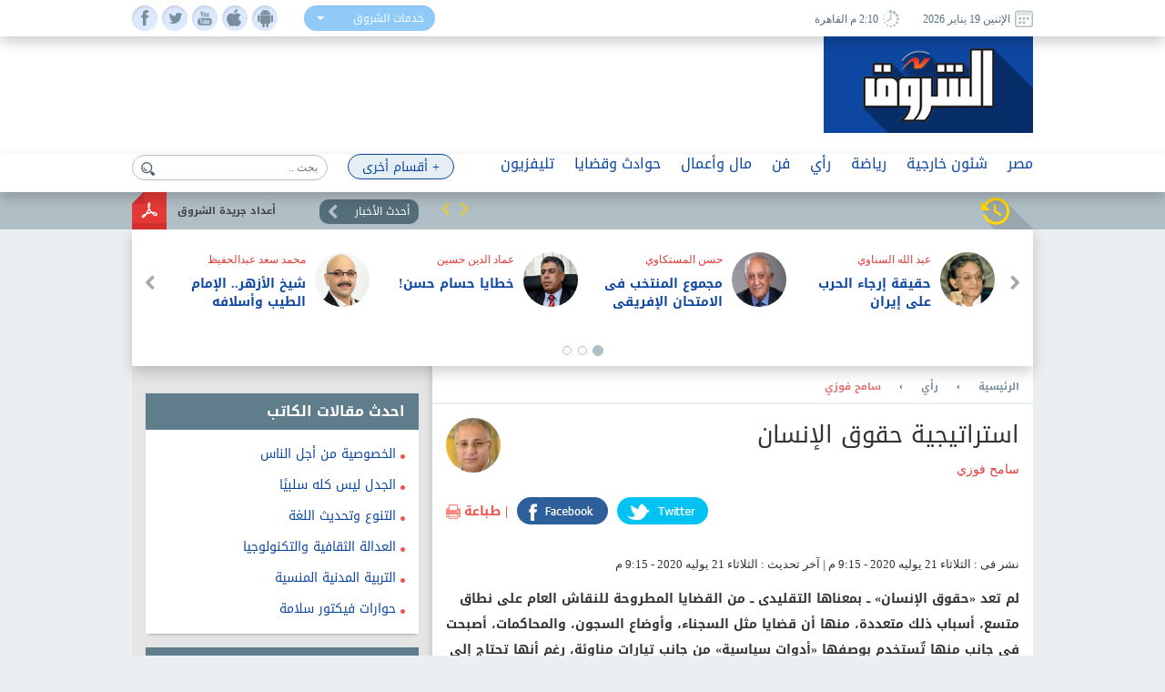

--- FILE ---
content_type: text/html; charset=utf-8
request_url: https://www.shorouknews.com/columns/view.aspx?cdate=21072020&id=009993e7-9e8e-4bdd-92f1-71c17612a877
body_size: 18400
content:


<!DOCTYPE html PUBLIC "-//W3C//DTD XHTML 1.0 Transitional//EN" "http://www.w3.org/TR/xhtml1/DTD/xhtml1-transitional.dtd">
<html xmlns="http://www.w3.org/1999/xhtml" xml:lang="ar-eg" lang="ar-eg">
<head id="Head1"><link id="MetaUrl_Canonical" rel="canonical" href="https://www.shorouknews.com/columns/view.aspx?cdate=21072020&amp;id=009993e7-9e8e-4bdd-92f1-71c17612a877" /><meta content="text/html; charset=utf-8" />

    
    <script async src="https://pagead2.googlesyndication.com/pagead/js/adsbygoogle.js?client=ca-pub-1174047515069954"
     crossorigin="anonymous"></script>

    <script async src="https://pagead2.googlesyndication.com/pagead/js/adsbygoogle.js?client=ca-pub-7072246965452303"
     crossorigin="anonymous"></script>
    


<script type='text/javascript'>
    var googletag = googletag || {};
    googletag.cmd = googletag.cmd || [];
    (function () {
        var gads = document.createElement('script');
        gads.async = true;
        gads.type = 'text/javascript';
        var useSSL = 'https:' == document.location.protocol;
        gads.src = (useSSL ? 'https:' : 'http:') +
          '//www.googletagservices.com/tag/js/gpt.js';
        var node = document.getElementsByTagName('script')[0];
        node.parentNode.insertBefore(gads, node);
    })();
    </script>

    <script type='text/javascript'>
        var popupSlot, popupSlot_Home;
        googletag.cmd.push(function () {

            //Managed by Clip
            googletag.defineSlot('/12740106/Home_Right_Wide_Skyscraper_160x600', [160, 600], 'div-gpt-ad-1451389957496-0').addService(googletag.pubads());
            googletag.defineSlot('/12740106/Home_Left_Wide_Skyscraper_160x600', [160, 600], 'div-gpt-ad-1451389957496-1').addService(googletag.pubads());
            googletag.defineSlot('/12740106/Home_Leaderboard_Top_728x90', [728, 90], 'div-gpt-ad-1451389957496-2').addService(googletag.pubads());
            googletag.defineSlot('/12740106/Home_Inline_Rectangle_300x250', [300, 250], 'div-gpt-ad-1451389957496-3').addService(googletag.pubads());
            googletag.defineSlot('/12740106/Home_bottom_custom_570x300', [570, 300], 'div-gpt-ad-1451389957496-4').addService(googletag.pubads());
            googletag.defineSlot('/12740106/Home_2nd_Inline_Rectangle_300x250', [300, 250], 'div-gpt-ad-1451389957496-5').addService(googletag.pubads());
            googletag.defineSlot('/12740106/All_Sections_Inline_Rectangle_300x250', [300, 250], 'div-gpt-ad-1451405396578-2').addService(googletag.pubads());
            googletag.defineSlot('/12740106/All_Sections_2nd_Inline_Rectangle_300x250', [300, 250], 'div-gpt-ad-1451405396578-0').addService(googletag.pubads());
            googletag.defineSlot('/12740106/All_Sections_Leaderboard_Top_728x90', [728, 90], 'div-gpt-ad-1451405396578-3').addService(googletag.pubads());
            googletag.defineSlot('/12740106/All_Sections_Left_Wide_Skyscraper_160x600', [160, 600], 'div-gpt-ad-1451405396578-4').addService(googletag.pubads());
            googletag.defineSlot('/12740106/All_Sections_Right_Wide_Skyscraper_160x600', [160, 600], 'div-gpt-ad-1451405396578-5').addService(googletag.pubads());
            googletag.defineSlot('/12740106/Shorouknews_Innernews_300x600', [300, 600], 'div-gpt-ad-1470315169849-0').addService(googletag.pubads());
            googletag.defineSlot('/12740106/Shorouknews_MultiSize', [[468, 60], [320, 100], [320, 50], [600, 90]], 'div-gpt-ad-1521454979168-0').addService(googletag.pubads());

            popupSlot_Home = googletag.defineSlot('/12740106/Home_Popup_780x400', [780, 400], 'div-gpt-ad-1451998315035-1').addService(googletag.pubads());
            popupSlot = googletag.defineSlot('/12740106/All_Sections_Popup_780x400', [780, 400], 'div-gpt-ad-1451998315035-0').addService(googletag.pubads());

            //googletag.pubads().enableSingleRequest();
            googletag.pubads().collapseEmptyDivs();

            googletag.pubads().addEventListener('slotRenderEnded', function (event) { slotRenderEnded(event); });

            googletag.enableServices();
        });


    </script>


<!-- Facebook Pixel Code -->
<script>
!function(f,b,e,v,n,t,s)
{if(f.fbq)return;n=f.fbq=function(){n.callMethod?
n.callMethod.apply(n,arguments):n.queue.push(arguments)};
if(!f._fbq)f._fbq=n;n.push=n;n.loaded=!0;n.version='2.0';
n.queue=[];t=b.createElement(e);t.async=!0;
t.src=v;s=b.getElementsByTagName(e)[0];
s.parentNode.insertBefore(t,s)}(window,document,'script',
'https://connect.facebook.net/en_US/fbevents.js');
 fbq('init', '2392364917476331'); 
fbq('track', 'PageView');
</script>
<noscript>
 <img height="1" width="1" src="https://www.facebook.com/tr?id=2392364917476331&ev=PageView&noscript=1"/>
</noscript>
<!-- End Facebook Pixel Code -->

    <title>
	
        استراتيجية حقوق الإنسان - سامح فوزي - 
        بوابة الشروق
</title><meta property="fb:pages" content="91753888816" />
    <script src='/_Scripts/_JavaScript/ServiceManager-2.0.js' type="text/javascript"></script>
    <script src='/_Scripts/_JavaScript/jquery.min.js' type="text/javascript"></script>
    <script src='/_Scripts/_JavaScript/bootstrap.min.js' type="text/javascript"></script>
    <script src='/_Scripts/_JavaScript/jquery.hoverImageEnlarge.js' type="text/javascript"></script>
    <script src='/_Scripts/_JavaScript/superfish.js' type="text/javascript"></script>
    <script src="https://cdn.speakol.com/widget/js/speakol-widget-v2.js"></script>
    <script type="text/javascript">
        $(document.body).on('click', '.dropdown-menu li', function (event) {

            var $target = $(event.currentTarget);

            $target.closest('.btn-group')
                .find('[data-bind="label"]').text($target.text())
                .end()
                .children('.dropdown-toggle').dropdown('toggle');

            return false;

        });
    </script>
    <script type="text/javascript">
        (function ($) { //create closure so we can safely use $ as alias for jQuery
            $(document).ready(function () {
                // initialise plugin
                var example = $('#example').superfish({
                    //add options here if required
                });
                // buttons to demonstrate Superfish's public methods
                $('.destroy').on('click', function () {
                    example.superfish('destroy');
                });
                $('.init').on('click', function () {
                    example.superfish();
                });
                $('.open').on('click', function () {
                    example.children('li:first').superfish('show');
                });
                $('.close').on('click', function () {
                    example.children('li:first').superfish('hide');
                });
            });
        })(jQuery);
    </script>
    <meta id="Head_MetaFBCover" property="og:image" content="https://www.shorouknews.com/uploadedimages/Columnist/original/sameh-fawzy-200.jpg"></meta>
    <meta property="og:image:width" content="390" />
    <meta property="og:image:height" content="275" />
    <meta property="fb:app_id" content="300970513306659" />
   
    


    <script type="text/javascript">
        var _sf_startpt = (new Date()).getTime()
    </script>
    
    <div id="fb-root"></div>
    <script>(function (d, s, id) {
                var js, fjs = d.getElementsByTagName(s)[0];
                if (d.getElementById(id)) return;
                js = d.createElement(s); js.id = id;
                js.src = "//connect.facebook.net/ar_AR/sdk.js#xfbml=1&version=v2.6&appId=300970513306659";
                fjs.parentNode.insertBefore(js, fjs);
            }(document, 'script', 'facebook-jssdk'));
    </script>
    
    
    
    <style type="text/css">
        .spinner {
            left: -283px !important;
            top: 62px !important;
        }
    </style>
    
    
    <script src="../_Controls/MultiselectControl/jquery-ui-1.8.custom.min.js" type="text/javascript"></script>
    

<link href="../App_Themes/Site_Blue/bootstrap.css" type="text/css" rel="stylesheet" /><link href="../App_Themes/Site_Blue/Font/droidarabickufi.css" type="text/css" rel="stylesheet" /><link href="../App_Themes/Site_Blue/main25.css" type="text/css" rel="stylesheet" /><link href="../App_Themes/Site_Blue/reset.css" type="text/css" rel="stylesheet" /></head>
<body>
    <form method="post" action="./view.aspx?cdate=21072020&amp;id=009993e7-9e8e-4bdd-92f1-71c17612a877" id="form1">
<div class="aspNetHidden">
<input type="hidden" name="__VIEWSTATE" id="__VIEWSTATE" value="AS6v32S13Ya2bO7tdjR7zpnzv1d/5n1yTJwCh5yKv/HSzttFtGFdJAn3Or4uZtpbTbfskTF5MAE6cZDG0wDGG1cNmjjXbB1rAFkC9Nkr36A=" />
</div>

<div class="aspNetHidden">

	<input type="hidden" name="__VIEWSTATEGENERATOR" id="__VIEWSTATEGENERATOR" value="0176C3AE" />
	<input type="hidden" name="__EVENTTARGET" id="__EVENTTARGET" value="" />
	<input type="hidden" name="__EVENTARGUMENT" id="__EVENTARGUMENT" value="" />
	<input type="hidden" name="__EVENTVALIDATION" id="__EVENTVALIDATION" value="69KibTMKNt8fgmCEZ5nw7Bt606Fw0e1NvpIx8imwbEvDXvCBd4Oq87wFaP7ipwV70pAREFl45mYYeg1rb6ikevhGXYpAiK0BN61efjluw8ZYoG0t3NK5lkRbShuSOgSOoWykQPegThXF5zGOLJkSdAHVsMtDH+JW9O8k5dqg/tKhwtINkQWM2ep3xZhUIIhs9yaD4OWpAOs5tUinGXlMyw==" />
</div>
    <!-- Start Alexa Certify Javascript -->
    <script type="text/javascript" src="https://d31qbv1cthcecs.cloudfront.net/atrk.js"></script>
    <script type="text/javascript">
        _atrk_opts = { atrk_acct: "RaMVf1a8n5000a", domain: "shorouknews.com" }; atrk();
    </script>
    <noscript>
        <img src="https://d5nxst8fruw4z.cloudfront.net/atrk.gif?account=RaMVf1a8n5000a" style="display: none"
            height="1" width="1" alt="" />
    </noscript>
    <!-- End Alexa Certify Javascript -->
    

    <!-- HEADER -->
    <header>

	    <div class="top">
		    <div class="wrapper">
			    <div class="socialIcons">
				    <ul>
					    <li><a class="fb" href="https://www.facebook.com/shorouknews" target="_blank"> </a></li>
					    <li><a class="tw" href="https://twitter.com/#!/shorouk_news" target="_blank"> </a></li>
					    <li><a class="yt" href="https://www.youtube.com/channel/UCGONWo6kCXGwtyA8SHrHIAw" target="_blank"> </a></li>
                        <li><a class="ios" href="https://itunes.apple.com/us/app/%D8%A7%D9%84%D8%B4%D8%B1%D9%88%D9%82/id1458481490" target="_blank"> </a></li>
                        <li><a class="android" href="https://play.google.com/store/apps/details?id=com.priland.shorouknews" target="_blank"> </a></li>
				    </ul>
			    </div>
			    <div class="servSelect">
				    <div class="btn-group btn-input clearfix">
					    <button type="button" class="dropdown-toggle form-control" data-toggle="dropdown">
						    <span data-bind="label">خدمات الشروق</span> <span class="caret"></span>
					    </button>
					    <ul class="dropdown-menu" role="menu">
                            <li><a href="../currency">أسعار العملات</a></li>
                         
						    <li><a href="../prayertimes">مواقيت الصلاة</a></li>
                            <li><a href="../rss">تلقيمات RSS</a></li>
                            <li><a href="../apps">خدمات الموبايل</a></li>
					    </ul>
				    </div>
			    </div>
                
			    <div class="dateArea">
				    <span>
					    <i><img src="../app_themes/images/date-ico.jpg" alt="" /></i>
					    الإثنين 19 يناير 2026
				    </span>
				    <span>
					    <i><img src="../app_themes/images/clock-ico.jpg" alt="" /></i>
					     2:10 م  القاهرة</span>
				    
			    </div>
		    </div>
	    </div>
	
	    <div class="middleHeader">
		    <div class="wrapper">
			    <div class="logo">
				    <a href="../">
					    <img src="../app_themes/images/logo.jpg" alt="بوابة الشروق" />
				    </a>
			    </div>
			    <div id="Body_DivAd" class="ad">
                     
<!-- /12740106/All_Sections_Leaderboard_Top_728x90 -->
<div id='div-gpt-ad-1451405396578-3' style='height: 90px; width: 728px;'>
    <script type='text/javascript'>
        googletag.cmd.push(function () { googletag.display('div-gpt-ad-1451405396578-3'); });
    </script>
</div>

			    </div>
			    <div class="clear"></div>
               
		    </div>
	    </div>

        <!-- RAMADAN -->
        <div class="blank">
        </div>
        <!-- RAMADAN -->
         
        <div class="navArea">
		
		    <nav>

			    <ul class="navFirstul">

				    <li class="search">
				     
<script type="text/javascript">
    function clickButton(e, buttonid) {
        //    debugger;
        var bt = document.getElementById(buttonid);
        if (typeof (bt) == 'object') {
            if (navigator.appName.indexOf("Netscape") > -1) {
                if (e.keyCode == 13) {
                    if (bt && typeof (bt.click) == 'undefined') {
                        bt.click = addClickFunction1(bt);
                    }
                }
            }
            if (navigator.appName.indexOf("Microsoft Internet Explorer") > -1) {
                if (event.keyCode == 13) {
                    bt.click();
                    return false;
                }
            }
        }
    }

    function addClickFunction1(bt) {
        //    debugger;
        var result = true;
        if (bt.onclick) result = bt.onclick();
        if (typeof (result) == 'undefined' || result) {
            eval(bt.href);
        }
    }
  
  

</script>
<div id="Body_SearchControl1_Panel1" onkeypress="javascript:return WebForm_FireDefaultButton(event, &#39;Body_SearchControl1_lbtn_Search&#39;)">
	
<div class="search">
    <input type="submit" name="ctl00$ctl00$Body$SearchControl1$lbtn_Search" value="" id="Body_SearchControl1_lbtn_Search" class="searchBtn btn btn-default" aria-label="Left Align" />
    <input name="ctl00$ctl00$Body$SearchControl1$TextBox1" type="text" id="Body_SearchControl1_TextBox1" class="searchBox glyphicon glyphicon-search" placeholder="بحث .." onkeypress="javascript:return clickButton(event,&#39;Body_SearchControl1_lbtn_Search&#39;);" />
    </div>

</div>

				    </li>



          
                



                   <li class="moreNavItem">

                        <ul class="sf-menu" id="example">
                                <li class="moreDropDown">
					                <a class="moreDropDownBtn" href="#" >+ أقسام أخرى</a>

					    <ul>
                             
                                    <li>
								        <a href='/local'>محافظات</a>
                                        
							        </li>
                                 
                                    <li>
								        <a href='/ladies'>مرأة</a>
                                        
							        </li>
                                 
                                    <li>
								        <a href='/variety'>منوعات</a>
                                        <ul id="Body_RptrOtherSections_UlMenu_2">
                                            
                                                       <li><a href='/variety/Internet-Comm'>تكنولوجيا</a></li>
                                                
                                                       <li><a href='/variety/sciences'>علوم</a></li>
                                                
                                                       <li><a href='/variety/Youth-Edu'>شباب وتعليم</a></li>
                                                
                                                       <li><a href='/variety/RostomSt'>9 شارع رستم</a></li>
                                                
                                                       <li><a href='/variety/health'>صحة</a></li>
                                                
                                        </ul>
							        </li>
                                 
                                    <li>
								        <a href='/universities'>جامعات</a>
                                        
							        </li>
                                 
                                    <li>
								        <a href='/people-life'>ألوان الحياة</a>
                                        <ul id="Body_RptrOtherSections_UlMenu_4">
                                            
                                                       <li><a href='/people-life/animals'>حيوانات أليفة</a></li>
                                                
                                                       <li><a href='/people-life/trips'>سفرية وخروجة</a></li>
                                                
                                                       <li><a href='/people-life/history'>تاريخ</a></li>
                                                
                                        </ul>
							        </li>
                                 
                                    <li>
								        <a href='/auto'>سيارات</a>
                                        
							        </li>
                                 
                                    <li>
								        <a href='/Culture'>ثقافة</a>
                                        
							        </li>
                                 
					
                            
                            <li><a href="../galleries" id="Body_A3">صور </a></li>
                            <li><a href="../caricature" id="Body_A4">كاريكاتير </a></li>
                            <li><a href="https://eg.waseet.shorouknews.com/ar/site/cairo/index" id="Body_A2" target="_blank">الوسيط</a></li>
                                       
					    </ul>

    </li>
    </ul>

				    </li>











                    
                                  <li class="dropdown">
                                  	    <a href='/egypt' class="dropdown-toggle disabled" data-toggle="dropdown" role="button" aria-expanded="false">مصر</a>
                                 
                                    	    <ul id="Body_RptrSections_UlMenu_0" class="dropdown-menu" role="menu">
                                                <hr>
                                         <li class="dropDown-innerWithli">
                                              <ul class="dropDown-innerWithColor">

                                                 
                                                  <li class="thumbs">
                                                      <div class="subTop">
                                                             
											                        <a href="/news/view.aspx?cdate=19012026&id=601773a9-a7f9-44bb-b6fa-897d09fdd236">
											                         <img id="Body_RptrSections_RptrLatestNews_0_imgNews_0" src="https://www.shorouknews.com/uploadedimages/Other/original/7852387687268246.JPG" />
												                        <span>وزير الخارجية يؤكد لنظيره التركي ضرورة تنفيذ استحقاقات المرحلة الثانية من خطة ترامب</span>
											                        </a>
                                                                
											                        <a href="/news/view.aspx?cdate=19012026&id=bfb1ef93-9147-4f3d-ad5a-49521aac542a">
											                         <img id="Body_RptrSections_RptrLatestNews_0_imgNews_1" src="https://www.shorouknews.com/uploadedimages/Other/original/258756485687634986.JPG" />
												                        <span>مصر ترحب باتفاق وقف إطلاق النار في سوريا</span>
											                        </a>
                                                                
											                        <a href="/news/view.aspx?cdate=19012026&id=649a1c1b-287d-4fb6-a66b-d11469b126c4">
											                         <img id="Body_RptrSections_RptrLatestNews_0_imgNews_2" src="https://www.shorouknews.com/uploadedimages/Sections/Egypt/original/8afa55e6-cdde-434a-ae41-75b9276c85c8.jpg" />
												                        <span>مجلس الشيوخ يوافق نهائيا على تعديلات الضريبة العقارية</span>
											                        </a>
                                                                
											                        <a href="/news/view.aspx?cdate=19012026&id=85a80ac2-0e3d-4c7e-94c3-426623b8a32a">
											                         <img id="Body_RptrSections_RptrLatestNews_0_imgNews_3" src="https://www.shorouknews.com/uploadedimages/Other/original/85e097e2-f8b8-4f1f-a977-f12701860b37.jpg" />
												                        <span>بموافقة مجلس الشيوخ.. تعديل اللائحة الداخلية لقانون الضريبة العقارية بعد صدور التعديلات</span>
											                        </a>
                                                                
                                                          <div class="clear"></div>
                                                          </div>
                                                      
                                                      </li>
                                                </ul>
                                            </li>
                                        </ul>
                                    </li>
                                
                                  <li class="dropdown">
                                  	    <a href='/Politics' class="dropdown-toggle disabled" data-toggle="dropdown" role="button" aria-expanded="false">شئون خارجية</a>
                                 
                                    	    <ul id="Body_RptrSections_UlMenu_1" class="dropdown-menu" role="menu">
                                                <hr>
                                         <li class="dropDown-innerWithli">
                                              <ul class="dropDown-innerWithColor">

                                                 <li id="Body_RptrSections_LiSubSections_1" class="subSections">
									                <ul>
                                                        
                                                                <li class="subSectionsItem">
                                                                    <h2>
                                                                        <a href='/Politics/arab'>
                                                                            شرق أوسط</a>
                                                                    </h2>
                                                                </li>
                                                            
                                                                <li class="subSectionsItem">
                                                                    <h2>
                                                                        <a href='/Politics/world'>
                                                                            العالم</a>
                                                                    </h2>
                                                                </li>
                                                            
                                                    </ul>
                                                        </li>
                                                  <li class="thumbs">
                                                      <div class="subTop">
                                                             
											                        <a href="/news/view.aspx?cdate=19012026&id=6cd2e266-8e67-497d-b4cf-adfa44234fca">
											                         <img id="Body_RptrSections_RptrLatestNews_1_imgNews_0" src="https://www.shorouknews.com/uploadedimages/Box/original/%d8%ad%d8%a7%d8%af%d8%ab%20%d8%b3%d9%8a%d8%b1%20%d9%84%d8%ad%d8%a7%d9%81%d9%84%d8%a9%20%d9%85%d8%af%d8%b1%d8%b3%d9%8a%d8%a9%20%d9%8a%d9%88%d8%af%d9%8a%20%d8%a8%d8%ad%d9%8a%d8%a7.jpg" />
												                        <span>الشرطة في جنوب أفريقيا: حادث سير لحافلة مدرسية يودي بحياة 12 طفلا على الأقل</span>
											                        </a>
                                                                
											                        <a href="/news/view.aspx?cdate=19012026&id=0d994198-c860-406e-b1c9-fb0e67cdf492">
											                         <img id="Body_RptrSections_RptrLatestNews_1_imgNews_1" src="https://www.shorouknews.com/uploadedimages/Box/original/%d8%a3%d9%84%d9%8a%d8%b3%20%d9%81%d8%a7%d9%8a%d8%af%d9%84%d8%a3%d9%84%d9%8a%d8%b3%20%d9%81%d8%a7%d9%8a%d8%af%d9%84%d8%a3%d9%84%d9%8a%d8%b3%20%d9%81%d8%a7%d9%8a%d8%af%d9%84.jpg" />
												                        <span>زعيمة حزب البديل الألماني تدعو إلى محادثات مع واشنطن لتجنب حرب تجارية</span>
											                        </a>
                                                                
											                        <a href="/news/view.aspx?cdate=19012026&id=d218d3c5-8d45-4c5f-803c-ffc813e3af24">
											                         <img id="Body_RptrSections_RptrLatestNews_1_imgNews_2" src="https://www.shorouknews.com/uploadedimages/Sections/Politics/original/098765434567890.jpg" />
												                        <span>صحة غزة تعلن ارتفاع حصيلة شهداء الحرب إلى 71 ألفا و550</span>
											                        </a>
                                                                
                                                          <div class="clear"></div>
                                                          </div>
                                                      
                                                      </li>
                                                </ul>
                                            </li>
                                        </ul>
                                    </li>
                                
                                  <li class="dropdown">
                                  	    <a href='/sports' class="dropdown-toggle disabled" data-toggle="dropdown" role="button" aria-expanded="false">رياضة</a>
                                 
                                    	    <ul id="Body_RptrSections_UlMenu_2" class="dropdown-menu" role="menu">
                                                <hr>
                                         <li class="dropDown-innerWithli">
                                              <ul class="dropDown-innerWithColor">

                                                 <li id="Body_RptrSections_LiSubSections_2" class="subSections">
									                <ul>
                                                        
                                                                <li class="subSectionsItem">
                                                                    <h2>
                                                                        <a href='/sports/local-sports'>
                                                                            رياضة محلية</a>
                                                                    </h2>
                                                                </li>
                                                            
                                                                <li class="subSectionsItem">
                                                                    <h2>
                                                                        <a href='/sports/international'>
                                                                            رياضة عالمية</a>
                                                                    </h2>
                                                                </li>
                                                            
                                                    </ul>
                                                        </li>
                                                  <li class="thumbs">
                                                      <div class="subTop">
                                                             
											                        <a href="/news/view.aspx?cdate=19012026&id=8eba214d-2ff1-4f96-8e5d-2f1e07ef7c43">
											                         <img id="Body_RptrSections_RptrLatestNews_2_imgNews_0" src="https://www.shorouknews.com/uploadedimages/Sections/Sports/original/%d9%85%d8%b1%d9%85%d9%88%d8%b4%20%d9%85%d8%a7%d9%86%d8%b4%d8%b3%d8%aa%d8%b1%20%d8%b3%d9%8a%d8%aa%d9%8a%20%d8%a7%d8%ad%d8%aa%d9%81%d8%a7%d9%84%d8%a7%d8%aa.jpg" />
												                        <span>مرموش في قائمة مانشستر سيتي لمواجهة بودو جليمت بدوري الأبطال</span>
											                        </a>
                                                                
											                        <a href="/news/view.aspx?cdate=19012026&id=33a853c5-f74f-491a-afd0-9f7c5f216975">
											                         <img id="Body_RptrSections_RptrLatestNews_2_imgNews_1" src="https://www.shorouknews.com/uploadedimages/Sections/Sports/original/salah-egypt-2025-17.jpg" />
												                        <span>صلاح وربيعة في التشكيل المثالي لكأس أمم إفريقيا 2025 رغم تتويج السنغال</span>
											                        </a>
                                                                
											                        <a href="/news/view.aspx?cdate=19012026&id=938ce31a-b96b-49ad-8f1b-466a6becb49d">
											                         <img id="Body_RptrSections_RptrLatestNews_2_imgNews_2" src="https://www.shorouknews.com/uploadedimages/Sections/Sports/original/%d8%ad%d8%b3%d9%86.jpg" />
												                        <span>أحمد حسن يشيد بموقف ماني في نهائي إفريقيا: قائد بلا شارة.. حضر وصنع الفارق</span>
											                        </a>
                                                                
                                                          <div class="clear"></div>
                                                          </div>
                                                      
                                                      </li>
                                                </ul>
                                            </li>
                                        </ul>
                                    </li>
                                
                                  <li class="dropdown">
                                  	    <a href='/columns' class="dropdown-toggle disabled" data-toggle="dropdown" role="button" aria-expanded="false">رأي</a>
                                 
                                    	    
                                    </li>
                                
                                  <li class="dropdown">
                                  	    <a href='/art' class="dropdown-toggle disabled" data-toggle="dropdown" role="button" aria-expanded="false">فن</a>
                                 
                                    	    <ul id="Body_RptrSections_UlMenu_4" class="dropdown-menu" role="menu">
                                                <hr>
                                         <li class="dropDown-innerWithli">
                                              <ul class="dropDown-innerWithColor">

                                                 
                                                  <li class="thumbs">
                                                      <div class="subTop">
                                                             
											                        <a href="/news/view.aspx?cdate=19012026&id=6e1c14e2-3507-45cb-b9ec-db328eab51d4">
											                         <img id="Body_RptrSections_RptrLatestNews_4_imgNews_0" src="https://www.shorouknews.com/uploadedimages/Sections/ART/original/372b8095-9930-4a99-87a5-f0f4267335db.jpg" />
												                        <span>الخميس.. مؤلفات الموجى بقيادة علاء عبد السلام فى أوبرا الإسكندرية</span>
											                        </a>
                                                                
											                        <a href="/news/view.aspx?cdate=19012026&id=d4d99d7d-eb55-4212-bde3-dfe17a379a15">
											                         <img id="Body_RptrSections_RptrLatestNews_4_imgNews_1" src="https://www.shorouknews.com/uploadedimages/Other/original/%d8%a7%d9%84%d9%82%d8%b6%d9%8a%d8%a9%20%d8%a7%d9%84%d9%84%d9%8a%20%d9%87%d9%8a.jpg" />
												                        <span>عرض «القضية اللي هي» يعود من جديد على مسرح الفلكي</span>
											                        </a>
                                                                
											                        <a href="/news/view.aspx?cdate=19012026&id=adbc77a5-35ff-4251-a8b6-1801151c0bbc">
											                         <img id="Body_RptrSections_RptrLatestNews_4_imgNews_2" src="https://www.shorouknews.com/uploadedimages/Other/original/868236234648926.JPG" />
												                        <span>موسيقى كلاسيكية وعربية في متحف «القومي للمسرح والموسيقى والفنون الشعبية»</span>
											                        </a>
                                                                
											                        <a href="/news/view.aspx?cdate=19012026&id=13489bd9-a5e7-4b97-b622-bd3bed47b103">
											                         <img id="Body_RptrSections_RptrLatestNews_4_imgNews_3" src="https://www.shorouknews.com/uploadedimages/Sections/ART/original/31686ef8-82e8-49fa-9c41-4e1c21be3962.jpg" />
												                        <span>«الأرتيست» يختتم عروضه بحفل كامل العدد</span>
											                        </a>
                                                                
                                                          <div class="clear"></div>
                                                          </div>
                                                      
                                                      </li>
                                                </ul>
                                            </li>
                                        </ul>
                                    </li>
                                
                                  <li class="dropdown">
                                  	    <a href='/Economy' class="dropdown-toggle disabled" data-toggle="dropdown" role="button" aria-expanded="false">مال وأعمال</a>
                                 
                                    	    <ul id="Body_RptrSections_UlMenu_5" class="dropdown-menu" role="menu">
                                                <hr>
                                         <li class="dropDown-innerWithli">
                                              <ul class="dropDown-innerWithColor">

                                                 <li id="Body_RptrSections_LiSubSections_5" class="subSections">
									                <ul>
                                                        
                                                                <li class="subSectionsItem">
                                                                    <h2>
                                                                        <a href='/Economy/business'>
                                                                            أعمال</a>
                                                                    </h2>
                                                                </li>
                                                            
                                                                <li class="subSectionsItem">
                                                                    <h2>
                                                                        <a href='/Economy/citizines'>
                                                                            مواطن</a>
                                                                    </h2>
                                                                </li>
                                                            
                                                    </ul>
                                                        </li>
                                                  <li class="thumbs">
                                                      <div class="subTop">
                                                             
											                        <a href="/news/view.aspx?cdate=19012026&id=39a67060-0727-454a-9c60-d87f56289c70">
											                         <img id="Body_RptrSections_RptrLatestNews_5_imgNews_0" src="https://www.shorouknews.com/uploadedimages/Sections/Money%20and%20Business/original/65e823f742360404a9007dd8.jpg" />
												                        <span>55 مليون مواطن ضمن المنظومة الرسمية.. وكيل محافظ البنك المركزي: نسبة الشمول المالي تقفز لـ77.4%</span>
											                        </a>
                                                                
											                        <a href="/news/view.aspx?cdate=19012026&id=6c9d2946-83e5-4066-95f9-b453f45e6ded">
											                         <img id="Body_RptrSections_RptrLatestNews_5_imgNews_1" src="https://www.shorouknews.com/uploadedimages/Other/original/9876879089-=0.jpg" />
												                        <span>الاثنين 19 يناير 2026.. أسعار الذهب تصعد 80 جنيها وعيار 21 يسجل 6240 جنيها</span>
											                        </a>
                                                                
											                        <a href="/news/view.aspx?cdate=19012026&id=16d0baa5-bbf0-4c0a-891b-07e2ac68f63d">
											                         <img id="Body_RptrSections_RptrLatestNews_5_imgNews_2" src="https://www.shorouknews.com/uploadedimages/Sections/Money%20and%20Business/original/7203e3ac-d814-4288-9c44-379b357cce9b.jpg" />
												                        <span>توقيع عقد إنشاء مجمع صناعي للغزل والنسيج في مدينة السويدي الصناعية باستثمارات مبدئية 350 مليون دولار</span>
											                        </a>
                                                                
                                                          <div class="clear"></div>
                                                          </div>
                                                      
                                                      </li>
                                                </ul>
                                            </li>
                                        </ul>
                                    </li>
                                
                                  <li class="dropdown">
                                  	    <a href='/accidents' class="dropdown-toggle disabled" data-toggle="dropdown" role="button" aria-expanded="false">حوادث وقضايا</a>
                                 
                                    	    <ul id="Body_RptrSections_UlMenu_6" class="dropdown-menu" role="menu">
                                                <hr>
                                         <li class="dropDown-innerWithli">
                                              <ul class="dropDown-innerWithColor">

                                                 
                                                  <li class="thumbs">
                                                      <div class="subTop">
                                                             
											                        <a href="/news/view.aspx?cdate=19012026&id=7ced9271-5459-48c6-95de-93bf088de4ac">
											                         <img id="Body_RptrSections_RptrLatestNews_6_imgNews_0" src="https://www.shorouknews.com/uploadedimages/Other/original/76543%d8%b5567765456789.JPG" />
												                        <span>ضبط 220 سلاحا ناريا و341 كيلو مخدرات خلال حملات أمنية </span>
											                        </a>
                                                                
											                        <a href="/news/view.aspx?cdate=19012026&id=3ef491f6-eb97-4b1b-9cda-5ff760fd2cf6">
											                         <img id="Body_RptrSections_RptrLatestNews_6_imgNews_1" src="https://www.shorouknews.com/uploadedimages/Other/original/%d8%ba%d8%b3%d9%84%d9%84%d9%84%d9%84%d9%84%d9%84%d9%84%d9%84%d9%84%d9%84%d9%84%d9%84%d9%84%d9%84%d9%84%d9%84%d9%84%d9%84%d9%84%d9%84%d9%84%d9%84%d9%84.JPG" />
												                        <span>التحقيق مع 7 عناصر جنائية في محاولة غسل 220 مليون جنيه حصيلة الاتجار بالمخدرات</span>
											                        </a>
                                                                
											                        <a href="/news/view.aspx?cdate=19012026&id=43fe50c6-714c-473d-b1cf-9f42ac242952">
											                         <img id="Body_RptrSections_RptrLatestNews_6_imgNews_2" src="https://www.shorouknews.com/uploadedimages/Other/original/%d9%85%d8%ae%d8%af%d8%b1%d8%a7%d8%aa%2023355555.jpg" />
												                        <span>تقدر بـ100 مليون جنيه.. ضبط تشكيل عصابي بـ1.5 طن مخدرات في الإسماعيلية</span>
											                        </a>
                                                                
											                        <a href="/news/view.aspx?cdate=19012026&id=93ecdb7f-5545-42aa-b674-d5b5b020680b">
											                         <img id="Body_RptrSections_RptrLatestNews_6_imgNews_3" src="https://www.shorouknews.com/uploadedimages/Other/original/1845247_0575487.jpeg" />
												                        <span>مقتل سيدة وسرقة ذهبها داخل مسكنها على يد رجلين تسترا في النقاب ببولاق</span>
											                        </a>
                                                                
                                                          <div class="clear"></div>
                                                          </div>
                                                      
                                                      </li>
                                                </ul>
                                            </li>
                                        </ul>
                                    </li>
                                
                                  <li class="dropdown">
                                  	    <a href='/tv' class="dropdown-toggle disabled" data-toggle="dropdown" role="button" aria-expanded="false">تليفزيون</a>
                                 
                                    	    <ul id="Body_RptrSections_UlMenu_7" class="dropdown-menu" role="menu">
                                                <hr>
                                         <li class="dropDown-innerWithli">
                                              <ul class="dropDown-innerWithColor">

                                                 
                                                  <li class="thumbs">
                                                      <div class="subTop">
                                                             
											                        <a href="/news/view.aspx?cdate=19012026&id=b1b542a1-2ae0-4f15-8272-0aa67096903d">
											                         <img id="Body_RptrSections_RptrLatestNews_7_imgNews_0" src="https://www.shorouknews.com/uploadedimages/Other/original/234566534567534.JPG" />
												                        <span>فيديو.. مصطفى بكري: أتوقع تغييرا حكوميا شاملا خلال أسابيع</span>
											                        </a>
                                                                
											                        <a href="/news/view.aspx?cdate=19012026&id=fc3058f5-3b01-440e-900d-7c949e3556dc">
											                         <img id="Body_RptrSections_RptrLatestNews_7_imgNews_1" src="https://www.shorouknews.com/uploadedimages/Other/original/%d8%a824344443%d8%a834.JPG" />
												                        <span>فيديو.. مصطفى بكري: تكاليف المعيشة زادت خلال الـ10 سنوات الماضية بنحو 300%</span>
											                        </a>
                                                                
											                        <a href="/news/view.aspx?cdate=19012026&id=4f24593f-6ef0-4d0e-93ea-a2d7ef9ad4c9">
											                         <img id="Body_RptrSections_RptrLatestNews_7_imgNews_2" src="https://www.shorouknews.com/uploadedimages/Other/original/1352278000000542.jpg" />
												                        <span>محمد علي خير: لقمة العيش بقت هم المواطن.. ولازم نقول الحقيقة بدون بيع الوهم</span>
											                        </a>
                                                                
											                        <a href="/news/view.aspx?cdate=19012026&id=69c9023d-2c75-4c8c-af11-78dd09cca1bc">
											                         <img id="Body_RptrSections_RptrLatestNews_7_imgNews_3" src="https://www.shorouknews.com/uploadedimages/Sections/Egypt/original/%d8%b9%d9%85%d8%b1%d9%88%20%d8%a3%d8%af%d9%8a%d8%a8.jpg" />
												                        <span>عمرو أديب عن مناوشات ركلة جزاء المغرب الضائعة أمام السنغال: كل ملاعيب شيحة اتعملت </span>
											                        </a>
                                                                
                                                          <div class="clear"></div>
                                                          </div>
                                                      
                                                      </li>
                                                </ul>
                                            </li>
                                        </ul>
                                    </li>
                                

			    </ul>
				

				
			

		    </nav>

	    </div>

	    <div class="tickerArea">
		    <div class="wrapper"> 
			
		    <div class="tickerMain">
                        <div class="ticker">
                            <div id="carousel-ticker" class="carousel slide" data-ride="carousel">
                                <!-- Wrapper for slides -->
                                <div class="carousel-inner" role="listbox">

                                    

                                </div>
                            </div>
                            <!-- Controls -->
                            <a class="left carousel-control" href="#carousel-ticker" role="button" data-slide="prev">
                                <img src='/app_themes/images/yellowArrow-l-ico.png' alt="">
                            </a>
                            <a class="right carousel-control" href="#carousel-ticker" role="button" data-slide="next">
                                <img src='/app_themes/images/yellowArrow-r-ico.png' alt="">
                            </a>
                        </div>
                    </div>

			    <a href="../pdf" class="pdf">أعداد جريدة الشروق</a>
		
	
			    <div class="latestNewsBtn">
				    <a href="../news">أحدث الأخبار</a>
			    </div>
			
		    </div>
	    </div>

           

    </header>
    <!-- HEADER -->


    <div id="Body_Div1" class="wrapper">
        
<script type="text/javascript">
    var adDivID = "div-gpt-ad-1451998315035-0";

    function slotRenderEnded(event) {
        if (event.slot === popupSlot) {
            if (event.isEmpty)
                $("#adPopup").attr("class", "hideAd");
            else {
                var status = $('#' + adDivID).css("display");
                if (status != 'none') {
                    $("#adPopup").attr("class", "showAd");
                    setTimeout(function () {
                        $("#adPopup").attr("class", "hideAd");
                    }, 22000);
                    $(".showAd .close").click(function () {
                        $("#adPopup").attr("class", "hideAd");
                    });
                }
            }
        }
    }
</script>
<div id="adPopup" class="hideAd">
    <div class="close">
    </div>
   <!-- /12740106/All_Sections_Popup_780x400 -->
<div id='div-gpt-ad-1451998315035-0' style='height:400px; width:780px;'>
<script type='text/javascript'>
    googletag.cmd.push(function () { googletag.display('div-gpt-ad-1451998315035-0'); });
</script>
</div>
</div>

        
<div class="shorouknews_TakeOver_left">
  <!-- /12740106/All_Sections_Left_Wide_Skyscraper_160x600 -->
<div id='div-gpt-ad-1451405396578-4' style='height:600px; width:160px;'>
<script type='text/javascript'>
    googletag.cmd.push(function () { googletag.display('div-gpt-ad-1451405396578-4'); });
</script>
</div>
</div>

        
<div class="shorouknews_TakeOver_right">
   <!-- /12740106/All_Sections_Right_Wide_Skyscraper_160x600 -->
<div id='div-gpt-ad-1451405396578-5' style='height:600px; width:160px;'>
<script type='text/javascript'>
    googletag.cmd.push(function () { googletag.display('div-gpt-ad-1451405396578-5'); });
</script>
</div>
</div>

        
        
    <div class="container">
        


        <div class="topHotNews topHotColumns">
            <div id="carousel-example-generic" class="carousel slide" data-ride="carousel">
                <!-- Indicators -->
                <ol class="carousel-indicators">
                    
                            <li data-target="#carousel-example-generic" data-slide-to='0' class='active'></li>
                        
                            <li data-target="#carousel-example-generic" data-slide-to='1' class=''></li>
                        
                            <li data-target="#carousel-example-generic" data-slide-to='2' class=''></li>
                        
                </ol>
                <!-- Wrapper for slides -->
                <div id="Body_Body_DivSelectedArticles" class="carousel-inner" role="listbox">
                    
                            <div class='item active'><ul class='carouThumbs carouThumbsColumns'>
                            <li>
                                <div class="img">
                                    <a id="Body_Body_RptrSelectedColumns_HLimgColumnist_0" href="/columns/abd-allah-el-sinawy"><img id="Body_Body_RptrSelectedColumns_ImgColumnist_0" src="https://www.shorouknews.com/uploadedimages/Columnist/original/el-senawy-200.jpg" alt="عبد الله السناوي" /></a>
                                </div>
                                <div class="txt">
                                    <span>
                                        <a id="Body_Body_RptrSelectedColumns_HLColumnist_0" href="/columns/abd-allah-el-sinawy">عبد الله السناوي</a>
                                    </span>
                                    <strong><a href='/columns/view.aspx?cdate=18012026&id=a59d4b3d-e1ed-4608-b790-a9b992e5dd5b'>
                                        حقيقة إرجاء الحرب على إيران
                                    </a></strong>

                                </div>
                                <div class="clear">
                                </div>
                            </li>
                            
                        
                            
                            <li>
                                <div class="img">
                                    <a id="Body_Body_RptrSelectedColumns_HLimgColumnist_1" href="/columns/hassan-el-mestekawy"><img id="Body_Body_RptrSelectedColumns_ImgColumnist_1" src="https://www.shorouknews.com/uploadedimages/Columnist/original/received_659346355982708.jpeg" alt="حسن المستكاوي" /></a>
                                </div>
                                <div class="txt">
                                    <span>
                                        <a id="Body_Body_RptrSelectedColumns_HLColumnist_1" href="/columns/hassan-el-mestekawy">حسن المستكاوي</a>
                                    </span>
                                    <strong><a href='/columns/view.aspx?cdate=18012026&id=0d4abe5d-a544-4fe4-a385-f1d8203f573e'>
                                        مجموع المنتخب فى الامتحان الإفريقى
                                    </a></strong>

                                </div>
                                <div class="clear">
                                </div>
                            </li>
                            
                        
                            
                            <li>
                                <div class="img">
                                    <a id="Body_Body_RptrSelectedColumns_HLimgColumnist_2" href="/columns/emad-el-din-hussein"><img id="Body_Body_RptrSelectedColumns_ImgColumnist_2" src="https://www.shorouknews.com/uploadedimages/Columnist/original/2143774.jpg" alt="عماد الدين حسين" /></a>
                                </div>
                                <div class="txt">
                                    <span>
                                        <a id="Body_Body_RptrSelectedColumns_HLColumnist_2" href="/columns/emad-el-din-hussein">عماد الدين حسين</a>
                                    </span>
                                    <strong><a href='/columns/view.aspx?cdate=18012026&id=aac38ada-0752-4483-9ce5-9409feab00d4'>
                                        خطايا حسام حسن!
                                    </a></strong>

                                </div>
                                <div class="clear">
                                </div>
                            </li>
                            
                        
                            
                            <li>
                                <div class="img">
                                    <a id="Body_Body_RptrSelectedColumns_HLimgColumnist_3" href="/columns/mohamedsaadabdelhafiz"><img id="Body_Body_RptrSelectedColumns_ImgColumnist_3" src="https://www.shorouknews.com/uploadedimages/Columnist/original/IMG-20250629-WA0003.jpg" alt="محمد سعد عبدالحفيظ" /></a>
                                </div>
                                <div class="txt">
                                    <span>
                                        <a id="Body_Body_RptrSelectedColumns_HLColumnist_3" href="/columns/mohamedsaadabdelhafiz">محمد سعد عبدالحفيظ</a>
                                    </span>
                                    <strong><a href='/columns/view.aspx?cdate=18012026&id=0fb8a0e0-42f0-4654-b602-3a2733303951'>
                                        شيخ الأزهر.. الإمام الطيب وأسلافه
                                    </a></strong>

                                </div>
                                <div class="clear">
                                </div>
                            </li>
                            </ul></div>
                        
                            <div class='item'><ul class='carouThumbs carouThumbsColumns'>
                            <li>
                                <div class="img">
                                    <a id="Body_Body_RptrSelectedColumns_HLimgColumnist_4" href="/columns/samiromar"><img id="Body_Body_RptrSelectedColumns_ImgColumnist_4" src="https://www.shorouknews.com/uploadedimages/Columnist/original/samiromarnewone.jpg" alt="سمير عمر" /></a>
                                </div>
                                <div class="txt">
                                    <span>
                                        <a id="Body_Body_RptrSelectedColumns_HLColumnist_4" href="/columns/samiromar">سمير عمر</a>
                                    </span>
                                    <strong><a href='/columns/view.aspx?cdate=18012026&id=c58e25ad-5f1b-496a-bf21-0ad4a39e4c06'>
                                        الكابتن والعميد
                                    </a></strong>

                                </div>
                                <div class="clear">
                                </div>
                            </li>
                            
                        
                            
                            <li>
                                <div class="img">
                                    <a id="Body_Body_RptrSelectedColumns_HLimgColumnist_5" href="/columns/mohamed-issa-abdalhafee"><img id="Body_Body_RptrSelectedColumns_ImgColumnist_5" src="https://www.shorouknews.com/uploadedimages/Columnist/original/12106928_p.jpg" alt="محمد عبدالشفيع عيسى" /></a>
                                </div>
                                <div class="txt">
                                    <span>
                                        <a id="Body_Body_RptrSelectedColumns_HLColumnist_5" href="/columns/mohamed-issa-abdalhafee">محمد عبدالشفيع عيسى</a>
                                    </span>
                                    <strong><a href='/columns/view.aspx?cdate=18012026&id=1d486516-7863-4020-a6b3-44726f0af827'>
                                        «المصلحة القومية» والسياسات الخارجية
                                    </a></strong>

                                </div>
                                <div class="clear">
                                </div>
                            </li>
                            
                        
                            
                            <li>
                                <div class="img">
                                    <a id="Body_Body_RptrSelectedColumns_HLimgColumnist_6" href="/columns/khawala-matar"><img id="Body_Body_RptrSelectedColumns_ImgColumnist_6" src="https://www.shorouknews.com/uploadedimages/Columnist/original/KHAWLA.jpg" alt="خولة مطر" /></a>
                                </div>
                                <div class="txt">
                                    <span>
                                        <a id="Body_Body_RptrSelectedColumns_HLColumnist_6" href="/columns/khawala-matar">خولة مطر</a>
                                    </span>
                                    <strong><a href='/columns/view.aspx?cdate=18012026&id=dce5321f-109b-466e-ab59-cbc28415defe'>
                                        فى معنى أن نحرس ما تبقى من الكرامة
                                    </a></strong>

                                </div>
                                <div class="clear">
                                </div>
                            </li>
                            
                        
                            
                            <li>
                                <div class="img">
                                    <a id="Body_Body_RptrSelectedColumns_HLimgColumnist_7" href="/columns/Technological-Issues"><img id="Body_Body_RptrSelectedColumns_ImgColumnist_7" src="https://www.shorouknews.com/uploadedimages/Columnist/original/digitaltransformation.jpg" alt="قضايا تكنولوجية" /></a>
                                </div>
                                <div class="txt">
                                    <span>
                                        <a id="Body_Body_RptrSelectedColumns_HLColumnist_7" href="/columns/Technological-Issues">قضايا تكنولوجية</a>
                                    </span>
                                    <strong><a href='/columns/view.aspx?cdate=18012026&id=e96caaad-0343-4ea1-9fe9-590b8e3ece5a'>
                                        الرهان العربى على الذكاء الاصطناعى
                                    </a></strong>

                                </div>
                                <div class="clear">
                                </div>
                            </li>
                            </ul></div>
                        
                            <div class='item'><ul class='carouThumbs carouThumbsColumns'>
                            <li>
                                <div class="img">
                                    <a id="Body_Body_RptrSelectedColumns_HLimgColumnist_8" href="/columns/Israel-press"><img id="Body_Body_RptrSelectedColumns_ImgColumnist_8" src="https://www.shorouknews.com/uploadedimages/Columnist/original/received_622449885651397.jpeg" alt="من الصحافة الإسرائيلية" /></a>
                                </div>
                                <div class="txt">
                                    <span>
                                        <a id="Body_Body_RptrSelectedColumns_HLColumnist_8" href="/columns/Israel-press">من الصحافة الإسرائيلية</a>
                                    </span>
                                    <strong><a href='/columns/view.aspx?cdate=18012026&id=060c3b6e-4229-4cab-92a5-85942a8cf4cf'>
                                        قطار ترامب إلى غزة انطلق من دون نتنياهو ولم يتضح مَن سيستقله
                                    </a></strong>

                                </div>
                                <div class="clear">
                                </div>
                            </li>
                            </ul></div>
                        
                </div>

                <!-- Controls -->
                <a class="left carousel-control" href="#carousel-example-generic" role="button" data-slide="prev">
                    <img src="../app_themes/images/greyArrow-l-ico.png" alt="">
                </a>
                <a class="right carousel-control" href="#carousel-example-generic" role="button" data-slide="next">
                    <img src="../app_themes/images/greyArrow-r-ico.png" alt="">
                </a>
            </div>
        </div>





        <div class="leftArea">

            <div class="leftSep"></div>

            <div class="adMain">
                <div class="ad">
                    
<div class="adSquare">
    <!-- /12740106/All_Sections_Inline_Rectangle_300x250 -->
<div id='div-gpt-ad-1451405396578-2' style='height:250px; width:300px;'>
<script type='text/javascript'>
    googletag.cmd.push(function () { googletag.display('div-gpt-ad-1451405396578-2'); });
</script>
</div>
</div>



                </div>
            </div>

            <blockquote id="Body_Body_DivRelatedColumns">
                <div class="title">
                    <h1>احدث مقالات الكاتب</h1>
                </div>
                <div class="content">
                    <ul class="textList blocksListNoHeight">
                        
                                <li><a href='/columns/view.aspx?cdate=13012026&id=21930a05-222d-4673-9262-6468c025a6b5'>
                                    الخصوصية من أجل الناس</a> </li>
                            
                                <li><a href='/columns/view.aspx?cdate=06012026&id=bf907604-b06a-4ef4-b933-e2753749f143'>
                                    الجدل ليس كله سلبيًا</a> </li>
                            
                                <li><a href='/columns/view.aspx?cdate=30122025&id=da24bd6d-fa36-43ef-91be-b414e89e6f46'>
                                    التنوع وتحديث اللغة</a> </li>
                            
                                <li><a href='/columns/view.aspx?cdate=23122025&id=bf79fe57-70a4-43d8-8be8-b099eabdd1da'>
                                    العدالة الثقافية والتكنولوجيا</a> </li>
                            
                                <li><a href='/columns/view.aspx?cdate=16122025&id=3f8af846-b17f-4dbc-b724-678e33a7f52b'>
                                    التربية المدنية المنسية</a> </li>
                            
                                <li><a href='/columns/view.aspx?cdate=09122025&id=9ab176cf-820a-40f9-96a0-d33f29fe8e62'>
                                    حوارات فيكتور سلامة</a> </li>
                            
                    </ul>
                </div>
            </blockquote>

            <blockquote>
                <div id="Body_Body_Poll1_DivPollResult" style="display: none">
</div>

<div id="Body_Body_Poll1_DivVote">
    <div class="title">
        <h1>شارك برأيك</h1>
    </div>
    <div class="content voteContent">
        <strong>
            هل تؤيد استمرار حسام حسن في الإدارة الفنية للمنتخب؟</strong>

        <table id="Body_Body_Poll1_RblAnswers">
	<tr>
		<td><input id="Body_Body_Poll1_RblAnswers_0" type="radio" name="ctl00$ctl00$Body$Body$Poll1$RblAnswers" value="b02ab9ae-5b50-4318-b07a-d4c32c9a8fca" /><label for="Body_Body_Poll1_RblAnswers_0">نعم</label></td>
	</tr><tr>
		<td><input id="Body_Body_Poll1_RblAnswers_1" type="radio" name="ctl00$ctl00$Body$Body$Poll1$RblAnswers" value="f8268477-79f4-4053-8639-7e9cce5398fe" /><label for="Body_Body_Poll1_RblAnswers_1">لا</label></td>
	</tr>
</table>
         <div class="voteActions">
        <a class="results" href="javascript:void(0)" onclick="result()">النتـائـج</a>
        <a class="vote" href="javascript:void(0)" onclick="vote()">تصويت</a>
    </div>
        <div class="clear"></div>
    </div>


   

</div>


<script type="text/javascript" language="javascript">
    function vote() {
        var pollDetailsID = $("#Body_Body_Poll1_DivVote").find("input:checked[type='radio']").val();
        if (pollDetailsID) {

            var manager = new serviceManager();
            manager.serviceUrl = '/_Services/PollManagement.asmx/Vote';
            manager.data = '{pollDetailsID:' + JSON.stringify(pollDetailsID) + ',pollID:' + JSON.stringify("8b1fc133-0dcb-40b9-a562-c8138b7ec9a6") + '}';

            manager.run("DivPollResult", function () {
                result(true);
                $("#Body_Body_Poll1_DivVote").remove();
            });
        }
        else
            alert("لم تقم بتسجيل أي اختيار");
    }



    function result(voted) {

        $("#Body_Body_Poll1_DivVote").hide();
        var manager = new serviceManager();
        manager.serviceUrl = '/_Services/ControlsManagement.asmx/GetPollResult';
        manager.data = '{pollID:' + JSON.stringify('8b1fc133-0dcb-40b9-a562-c8138b7ec9a6') + '}';
        manager.run("Body_Body_Poll1_DivPollResult", function () {
            if (!voted)
                $("#Body_Body_Poll1_DivPollResult").append('<div class="resultBackBg"> <a id="backA" class="resultBack" href="javascript:void(0)" onclick="back();">رجوع</a> </div>');

            $("#Body_Body_Poll1_DivPollResult").show("slow");
        });
    }

    function back() {
        $("#Body_Body_Poll1_DivPollResult").hide();
        $("#Body_Body_Poll1_DivPollResult").html("");
        $("#Body_Body_Poll1_DivVote").show("slow");
    }
</script>


            </blockquote>

            <div class="adMain">
                <div class="ad">
                    
<div class="adSquare">
<!-- /12740106/All_Sections_2nd_Inline_Rectangle_300x250 -->
<div id='div-gpt-ad-1451405396578-0' style='height:250px; width:300px;'>
<script type='text/javascript'>
    googletag.cmd.push(function () { googletag.display('div-gpt-ad-1451405396578-0'); });
</script>
</div>
</div>

                </div>
            </div>

            <div class="akhbarak">
                
            </div>

        </div>
        <!-- leftArea END -->

        <div class="rightArea">

            <div class="breadCrumb">
                <ul>
                    <li><a href='/'>الرئيسية</a></li>
                    <li>›
                    </li>
                    <li><a href='/columns'>رأي</a></li>
                    <li>›
                    </li>
                    <li class="selected"><a href='/columns/sameh-fawzy'>
                        سامح فوزي</a></li>
                </ul>
                <div class="clear"></div>
            </div>

            <div class="innerNews">

                <div class="topDetails columnTopDetails" data-spy="affix" data-offset-top="400" id="sticky2">
                    <div class="authorImg">
                        <a href='/columns/sameh-fawzy'>
                            <img src="https://www.shorouknews.com/uploadedimages/Columnist/original/sameh-fawzy-200.jpg" id="Body_Body_ImgColumnist" alt="سامح فوزي" />
                        </a>
                    </div>
                    <h1>استراتيجية حقوق الإنسان</h1>
                    <div class="authorName">
                        <a href='/columns/sameh-fawzy'>
                            سامح فوزي
                        </a>
                    </div>
                    

                    <div class="clear"></div>

                    <div class="sharing">
                        <a class="printIcon"  target="_blank" href='/columns/print.aspx?cdate=21072020&id=009993e7-9e8e-4bdd-92f1-71c17612a877'>|  طباعة</a>
                        <div class="fbShare">
                            <a href="javascript:return false;" id="shareButton"></a>
                        </div>
                        <div class="twShare">
                            <a href="#" onclick="return share_click(400, 300)"></a>
                        </div>
                        


                          <!-- Modal Start-->
                        <div class="modal fade" id="divShareFb" tabindex="-1" role="dialog" aria-labelledby="myModalLabel">
                            <div class="modal-dialog" role="document">
                                <div class="modal-content fbShareModalMain">
                                    <button type="button" id="close" class="close" data-dismiss="modal" aria-label="Close"><span aria-hidden="true">&times;</span></button>
                                    <div class="modal-body fbShareModal">
                                        <div class="right">
                                            <strong>أعجبك الموضوع؟</strong>
                                            <span>سجّل إعجابك بصفحتنا على فيسبوك لتحصل على المزيد</span>
                                        </div>
                                        <div class="fb-like" data-href="https://www.facebook.com/shorouknews" data-layout="box_count" data-action="like" data-show-faces="false" data-share="false"></div>

                                        <div class="clear"></div>

                                        <div class="link">
                                            أنا معجب بالشروق بالفعل،<a href="#" onclick="javascript:setCookie('ShoroukNewsFbLiked', 'Dont Show', 365); $('#divShareFb').modal('hide');return false; "> لا تظهر هذه الرسالة مرة أخرى</a> .
                                        </div>

                                    </div>
                                </div>
                            </div>
                        </div>
                        <!-- Modal End-->

                        <script type="text/javascript">
                            $(document).ready(function () {
                                function alignModal() {
                                    var modalDialog = $(this).find(".modal-dialog");

                                    // Applying the top margin on modal dialog to align it vertically center
                                    modalDialog.css("margin-top", Math.max(0, ($(window).height() - modalDialog.height()) / 2));
                                }
                                // Align modal when it is displayed
                                $(".modal").on("shown.bs.modal", alignModal);

                                // Align modal when user resize the window
                                $(window).on("resize", function () {
                                    $(".modal:visible").each(alignModal);
                                });
                            });
                        </script>
                        <div class="clear"></div>
                    </div>
                </div>
                <div class="date">
                    <span>
                            نشر فى :
                    الثلاثاء 21 يوليه 2020 - 9:15 م 
                    | آخر تحديث :
                    الثلاثاء 21 يوليه 2020 - 9:15 م 
                    </span>
                </div>
                
<style type="text/css">
    #player
    {
        margin-right: 63px;
    }
    .iqraaly_logo img
    {
        width: 45px;
        height: 62px;
        margin-left: 70px;
    }
</style>
<div id="player">
</div>
<script>
    $(document).ready(function () {
        $.ajax({
            url: "https://menassah.com/player/184044/p/0/0.js",
            dataType: "script",
            success: function () {
                play('', '01-01-0001');
            }
        });
    }); 
</script>

                <div class="eventContent">
                    <p><strong>لم تعد &laquo;حقوق الإنسان&raquo; ــ بمعناها التقليدى ــ من القضايا المطروحة للنقاش العام على نطاق متسع، أسباب ذلك متعددة، منها أن قضايا مثل السجناء، وأوضاع السجون، والمحاكمات، أصبحت فى جانب منها تٌستخدم بوصفها &laquo;أدوات سياسية&raquo; من جانب تيارات مناوئة، رغم أنها تحتاج إلى تطوير، بينما حقوق أخرى مثل الحقوق الاقتصادية والاجتماعية مثل الحق فى السكن أو الرعاية الصحية أو حقوق المرأة أو غيرها التى شهدت طفرت فى الفترة الأخيرة لا يُسلط عليها الضوء، وكأن حقوق الإنسان قضايا بعينها منتقاة دون غيرها.</strong><br />منذ أيام دارت حلقة نقاشية عبر &laquo;الإنترنت&raquo; بين عدد من المثقفين والخبراء فى مجالات عديدة حول &laquo;الاستراتيجية الوطنية لحقوق الإنسان&raquo; التى تعدها مصر، ممثلة فى وزارة الخارجية، وذلك بهدف توسيع النقاش، وتبادل وجهات النظر وإبداء مقترحات. وقد بدا المسئول عن هذا الملف وهو السفير الدكتور إيهاب جمال الدين، الذى اختير مندوبا لمصر فى جينيف فى الحركة الدبلوماسية الأخيرة، واعيا ملما بأبعاد هذا الملف، ولمست فى حديثه لغة حقوقية، سواء على صعيد بنية التفكير أو المفردات المستخدمة، واتسمت الأوراق الخلفية للنقاش بصياغة محكمة، وحرفية واضحة، وسلطت الضوء على جوانب مهمة فى الاستراتيجية الوطنية المقترحة، مثل شمولها، والتزامها بالمعايير حقوق الإنسان العالمية، والنهج التشاركى فى التفاعل مع مختلف مكونات المجتمع، ونقلها إلى حيز التنفيذ، ورفع الوعى العام بها، وهى مسألة مهمة، فنحن لا يجب أن نتعامل مع ملف حقوق الإنسان من منطلق إرضاء العالم أو تحسين الصورة الخارجية، ولكن الأهم هو الحرص أن تكون حقوق الانسان باختلاف أنماطها وأجيالها مطبقة فى الواقع العملى، يشعر بها المواطن، وتصبح جزءا من ثقافته.<br />من أبرز ما أشارت إليه الأوراق الخلفية للاستراتيجية الوطنيةــ الذى يجرى إعدادها من خلال لجنة عليا تشكلت بقرار من رئيس الوزراء سنة 2018ــ هو الانفتاح والتعاون مع مختلف مؤسسات المجتمع، سواء كانت العامة أو الأهلية أو الخاصة، فى محاولة لبناء نموذج من التفاعل والحوار، ولاسيما أن هناك نماذج دولية أخرى من المغرب والسويد وغيرهما، ويبقى على الإعلام دور فى إعادة الاهتمام بقضايا حقوق الإنسان من منظور وطنى، ورفع الوعى الشعبى بها، وربط مفردات الحياة &ndash; من سكن وصحة وتعليم ــ بمنظومة حقوق الإنسان. هل هناك إعلاميون لديهم الدراية الكافية بهذه القضايا، أم أن المسألة تتطلب تكوين شريحة من الإعلاميين معنية بهذه الملف، سواء من خلال التدريب والتثقيف، وبناء القدرات من خلال التعاون مع الهيئات الإعلامية الثلاث، أو بالتنسيق مع المؤسسات الإعلامية؟. أظن أن جهدا تراكميا ينبغى أن يُبذل فى هذا الخصوص، ولكن ما طرح حتى الآن من ملامح الاستراتيجية الوطنية، وما دار حولها من نقاش، يشير إلى عمل دءوب خلال الفترة الماضية.</p>
                </div>
                
                <div class="clear"></div>
                <div class="authorBreif">
                    <div class="img">
                        <a href='/columns/sameh-fawzy'>
                            <img src="https://www.shorouknews.com/uploadedimages/Columnist/original/sameh-fawzy-200.jpg" id="Body_Body_ImgColumnist2" alt="سامح فوزي" /></a>
                    </div>
                    <div class="txt">
                        <strong><a href='/columns/sameh-fawzy'>سامح فوزي
                        </a></strong>
                         كاتب وناشط مدني
                    </div>
                    <div class="clear"></div>
                </div>
                <div class="clear"></div>
                
                <div class="smsShorouk">
                    <a class="newsInnerSms" href="../mobile-alerts.aspx">خدمة الشروق للرسائل القصيرة SMS..
                اشترك الآن لتصلك أهم الأخبار لحظة بلحظة </a>
                </div>

                <div id="Body_Body_DivComments" class="commenter">

                    <div class="title">التعليقات</div>


                    <div role="tabpanel">

                        <!-- Nav tabs -->
                        <ul class="nav nav-tabs" role="tablist">
                            <li role="presentation" class="active"><a href="#home" aria-controls="home" role="tab" data-toggle="tab">فيسبوك</a></li>
                            
                        </ul>

                        <!-- Tab panes -->
                        <div class="tab-content">
                            <div role="tabpanel" class="tab-pane fade in active" id="home">

                                <div id="comment_facebook" dir="rtl">
                                    <!-- do not delete start -->
                                    <a name="Commenter"></a>
                                    <!-- do not delete end -->
                                    
                                    <fb:comments width="612" href='https://www.shorouknews.com/columns/view.aspx?cdate=21072020&id=009993e7-9e8e-4bdd-92f1-71c17612a877'
                                        num_posts='10'></fb:comments>
                                    <div id="Div2">
                                    </div>
                                </div>

                            </div>
                            
                        </div>

                    </div>

                </div>

            </div>


        </div>
        <!-- rightArea END -->

        <div class="clear"></div>
    </div>


    </div>
    <!-- Footer -->

    <footer>
	<div class="top">
		<div class="ad">
			
<div class="footerAd">
    <div class="adCenter">
        <!-- /12740106/Home_bottom_custom_570x300 -->
        <div id='div-gpt-ad-1451389957496-4' style='height: 300px; width: 570px;'>
            <script type='text/javascript'>
                googletag.cmd.push(function () { googletag.display('div-gpt-ad-1451389957496-4'); });
            </script>
        </div>
    </div>
</div>

		</div>
	</div>
	<div class="bottom">
		<div class="wrapper">

            
                           <ul><li class="first">
                                  	<a href='/egypt' class="dropdown-toggle disabled" data-toggle="dropdown" role="button" aria-expanded="false">مصر</a>
                                 		     </li>
                                                
                              </ul>
                            
                           <ul><li class="first">
                                  	<a href='/Politics' class="dropdown-toggle disabled" data-toggle="dropdown" role="button" aria-expanded="false">شئون خارجية</a>
                                 		     </li>
                                                
                                                        <li>
                                                        
                                                                <a href='/Politics/arab'>
                                                                    شرق أوسط</a>
                                                        </li>
                                                    
                                                        <li>
                                                        
                                                                <a href='/Politics/world'>
                                                                    العالم</a>
                                                        </li>
                                                    
                              </ul>
                            
                           <ul><li class="first">
                                  	<a href='/sports' class="dropdown-toggle disabled" data-toggle="dropdown" role="button" aria-expanded="false">رياضة</a>
                                 		     </li>
                                                
                                                        <li>
                                                        
                                                                <a href='/sports/local-sports'>
                                                                    رياضة محلية</a>
                                                        </li>
                                                    
                                                        <li>
                                                        
                                                                <a href='/sports/international'>
                                                                    رياضة عالمية</a>
                                                        </li>
                                                    
                              </ul>
                            
                           <ul><li class="first">
                                  	<a href='/art' class="dropdown-toggle disabled" data-toggle="dropdown" role="button" aria-expanded="false">فن</a>
                                 		     </li>
                                                
                              </ul>
                            
                           <ul><li class="first">
                                  	<a href='/Economy' class="dropdown-toggle disabled" data-toggle="dropdown" role="button" aria-expanded="false">مال وأعمال</a>
                                 		     </li>
                                                
                                                        <li>
                                                        
                                                                <a href='/Economy/business'>
                                                                    أعمال</a>
                                                        </li>
                                                    
                                                        <li>
                                                        
                                                                <a href='/Economy/citizines'>
                                                                    مواطن</a>
                                                        </li>
                                                    
                              </ul>
                            
                           <ul><li class="first">
                                  	<a href='/accidents' class="dropdown-toggle disabled" data-toggle="dropdown" role="button" aria-expanded="false">حوادث وقضايا</a>
                                 		     </li>
                                                
                              </ul>
                            
                           <ul><li class="first">
                                  	<a href='/tv' class="dropdown-toggle disabled" data-toggle="dropdown" role="button" aria-expanded="false">تليفزيون</a>
                                 		     </li>
                                                
                              </ul>
                            
                           <ul><li class="first">
                                  	<a href='/local' class="dropdown-toggle disabled" data-toggle="dropdown" role="button" aria-expanded="false">محافظات</a>
                                 		     </li>
                                                
                              </ul>
                            
                           <ul><li class="first">
                                  	<a href='/ladies' class="dropdown-toggle disabled" data-toggle="dropdown" role="button" aria-expanded="false">مرأة</a>
                                 		     </li>
                                                
                              </ul>
                            
                           <ul><li class="first">
                                  	<a href='/variety' class="dropdown-toggle disabled" data-toggle="dropdown" role="button" aria-expanded="false">منوعات</a>
                                 		     </li>
                                                
                                                        <li>
                                                        
                                                                <a href='/variety/Internet-Comm'>
                                                                    تكنولوجيا</a>
                                                        </li>
                                                    
                                                        <li>
                                                        
                                                                <a href='/variety/sciences'>
                                                                    علوم</a>
                                                        </li>
                                                    
                                                        <li>
                                                        
                                                                <a href='/variety/Youth-Edu'>
                                                                    شباب وتعليم</a>
                                                        </li>
                                                    
                                                        <li>
                                                        
                                                                <a href='/variety/RostomSt'>
                                                                    9 شارع رستم</a>
                                                        </li>
                                                    
                                                        <li>
                                                        
                                                                <a href='/variety/health'>
                                                                    صحة</a>
                                                        </li>
                                                    
                              </ul>
                            
                           <ul><li class="first">
                                  	<a href='/universities' class="dropdown-toggle disabled" data-toggle="dropdown" role="button" aria-expanded="false">جامعات</a>
                                 		     </li>
                                                
                              </ul>
                            
                           <ul><li class="first">
                                  	<a href='/people-life' class="dropdown-toggle disabled" data-toggle="dropdown" role="button" aria-expanded="false">ألوان الحياة</a>
                                 		     </li>
                                                
                                                        <li>
                                                        
                                                                <a href='/people-life/animals'>
                                                                    حيوانات أليفة</a>
                                                        </li>
                                                    
                                                        <li>
                                                        
                                                                <a href='/people-life/trips'>
                                                                    سفرية وخروجة</a>
                                                        </li>
                                                    
                                                        <li>
                                                        
                                                                <a href='/people-life/history'>
                                                                    تاريخ</a>
                                                        </li>
                                                    
                              </ul>
                            
                           <ul><li class="first">
                                  	<a href='/auto' class="dropdown-toggle disabled" data-toggle="dropdown" role="button" aria-expanded="false">سيارات</a>
                                 		     </li>
                                                
                              </ul>
                            
                           <ul><li class="first">
                                  	<a href='/Culture' class="dropdown-toggle disabled" data-toggle="dropdown" role="button" aria-expanded="false">ثقافة</a>
                                 		     </li>
                                                
                              </ul>
                            
                           <ul><li class="first">
                                  	<a href='/services' class="dropdown-toggle disabled" data-toggle="dropdown" role="button" aria-expanded="false">خدمات</a>
                                 		     </li>
                                                
                              </ul>
                            
		
		</div>
		<div class="clear"></div>
	</div>
	<div class="crArea">
		<div class="wrapper">
			<div class="right">
				<ul>
					<li><a href="../contact">اتصل بنا</a></li>
					<li><a href="../terms">شروط الإستخدام</a></li>
					<li><a href="../about">عن الموقع</a></li>
					<li><a href="../mobile-alerts.aspx">خدمة الرسائل</a></li>
				</ul>
				<span>بوابة الشروق  2026 جميع الحقوق محفوظة</span>
			</div>
			<div class="left">
				<strong>
					 <a class="clip" href="https://clipsolutions.com" target="_blank">
						<i><img src="../app_themes/images/clip-ico.jpg" alt="" /></i>
						تصميم وتطوير | CLIPSolutions
					</a>
				</strong>
				<strong>
				<a class="weatherLink" href="https://www.weather.com/" target="_blank">
						<i><img src="../app_themes/images/wa-ico.jpg" alt="" /></i>
						خدمة الطقس | Weather.com
					</a>
				</strong>
			</div>
			<div class="clear"></div>
		</div>
	</div>
</footer>


    
    
    <script type="text/javascript">
        $('#shareButton').click(function () {
            FB.ui({
                method: 'share',
                href: 'https://www.shorouknews.com/columns/view.aspx?cdate=21072020&id=009993e7-9e8e-4bdd-92f1-71c17612a877',
            }, function (response) {
                var cookie = getCookie("ShoroukNewsFbLiked");
                if (cookie == "") {
                    $('#divShareFb').modal();
                }
            });

        });

        function setCookie(cname, cvalue, exdays) {
            var d = new Date();
            d.setTime(d.getTime() + (exdays * 24 * 60 * 60 * 1000));
            var expires = "expires=" + d.toUTCString();
            document.cookie = cname + "=" + cvalue + "; " + expires;
        }


        function getCookie(cname) {
            var name = cname + "=";
            var ca = document.cookie.split(';');
            for (var i = 0; i < ca.length; i++) {
                var c = ca[i];
                while (c.charAt(0) == ' ') c = c.substring(1);
                if (c.indexOf(name) == 0) return c.substring(name.length, c.length);
            }
            return "";
        }

        function share_click(width, height, FT) {
            var leftPosition, topPosition;
            //Allow for borders.
            leftPosition = (window.screen.width / 2) - ((width / 2) + 10);
            //Allow for title and status bars.
            topPosition = (window.screen.height / 2) - ((height / 2) + 50);
            var windowFeatures = "status=no,height=" + height + ",width=" + width + ",resizable=yes,left=" + leftPosition + ",top=" + topPosition + ",screenX=" + leftPosition + ",screenY=" + topPosition + ",toolbar=no,menubar=no,scrollbars=no,location=no,directories=no";
            u = location.href;
            t = document.title;
            if (FT == "F")
                window.open('https://www.facebook.com/dialog/feed?app_id=300970513306659&display=popup&link=' + encodeURIComponent(u) + '&picture=' + encodeURIComponent('https://www.shorouknews.com/uploadedimages/Columnist/thumb/sameh-fawzy-200.jpg').replace(/%20/g, "%2520") + '&redirect_uri=https://www.shorouknews.com/facebook-after-popup.aspx', 'sharer', windowFeatures);
        else
            window.open('https://twitter.com/share?url=' + encodeURIComponent(u) + '&text=' + encodeURIComponent(t.substr(0, 100) + "..."), 'sharer', windowFeatures);
        return false;
    }
    </script>


    
    <!-- Google tag (gtag.js) -->
    <script async src="https://www.googletagmanager.com/gtag/js?id=G-9K72S3WSDG"></script>
    <script>
        window.dataLayer = window.dataLayer || [];
        function gtag(){dataLayer.push(arguments);}
        gtag('js', new Date());

        gtag('config', 'G-9K72S3WSDG');
    </script>
    
    
<script type="text/javascript">
//<![CDATA[
var theForm = document.forms['form1'];
if (!theForm) {
    theForm = document.form1;
}
function __doPostBack(eventTarget, eventArgument) {
    if (!theForm.onsubmit || (theForm.onsubmit() != false)) {
        theForm.__EVENTTARGET.value = eventTarget;
        theForm.__EVENTARGUMENT.value = eventArgument;
        theForm.submit();
    }
}
//]]>
</script>


<script src="/WebResource.axd?d=pynGkmcFUV13He1Qd6_TZMjtdy7pWoI5dMSqqeq1gC56QOW1uDh7-6u302OdO_JAkBABH7J2xesiL8KWb5gJCg2&amp;t=638286187360000000" type="text/javascript"></script>
</form>
<script defer src="https://static.cloudflareinsights.com/beacon.min.js/vcd15cbe7772f49c399c6a5babf22c1241717689176015" integrity="sha512-ZpsOmlRQV6y907TI0dKBHq9Md29nnaEIPlkf84rnaERnq6zvWvPUqr2ft8M1aS28oN72PdrCzSjY4U6VaAw1EQ==" data-cf-beacon='{"version":"2024.11.0","token":"ec53b9cb3c8c49518608ef24b103095c","r":1,"server_timing":{"name":{"cfCacheStatus":true,"cfEdge":true,"cfExtPri":true,"cfL4":true,"cfOrigin":true,"cfSpeedBrain":true},"location_startswith":null}}' crossorigin="anonymous"></script>
</body>
</html>


--- FILE ---
content_type: text/html; charset=utf-8
request_url: https://www.google.com/recaptcha/api2/aframe
body_size: 266
content:
<!DOCTYPE HTML><html><head><meta http-equiv="content-type" content="text/html; charset=UTF-8"></head><body><script nonce="-K1equdgvVuMP6KjkV--RA">/** Anti-fraud and anti-abuse applications only. See google.com/recaptcha */ try{var clients={'sodar':'https://pagead2.googlesyndication.com/pagead/sodar?'};window.addEventListener("message",function(a){try{if(a.source===window.parent){var b=JSON.parse(a.data);var c=clients[b['id']];if(c){var d=document.createElement('img');d.src=c+b['params']+'&rc='+(localStorage.getItem("rc::a")?sessionStorage.getItem("rc::b"):"");window.document.body.appendChild(d);sessionStorage.setItem("rc::e",parseInt(sessionStorage.getItem("rc::e")||0)+1);localStorage.setItem("rc::h",'1768824628411');}}}catch(b){}});window.parent.postMessage("_grecaptcha_ready", "*");}catch(b){}</script></body></html>